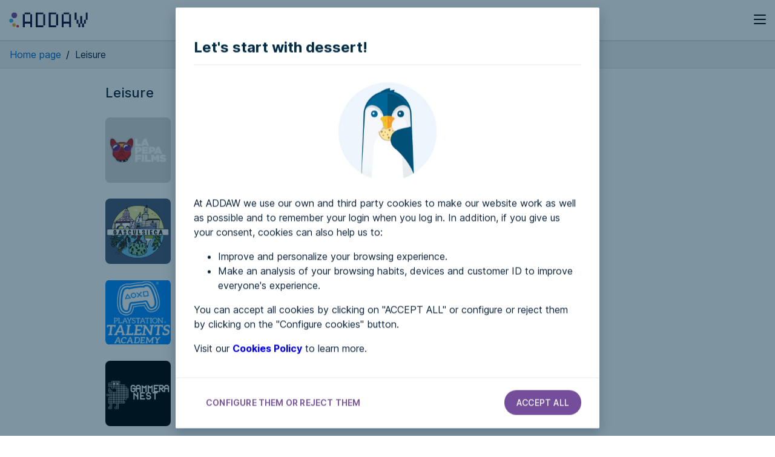

--- FILE ---
content_type: text/html; charset=UTF-8
request_url: https://addaw.org/en/leisure
body_size: 5895
content:
<!DOCTYPE html>
<html lang="en">
<head>
    <meta charset="utf-8">
<meta name="viewport" content="width=device-width, initial-scale=1, shrink-to-fit=no">

<title>Leisure | ADDAW</title>
<meta name="google-site-verification" content="TcbTFqHjvBvI5E7l2rmvuezJJf2GHsDM4j8ArQ988so" />
<meta property="og:title" content="Leisure | ADDAW" >
<meta property="og:type" content="website" >
<meta property="og:url" content="https://addaw.org/en/leisure" >
    <meta name="description" property="og:description" content="Information, telephone, mail and category accessibility reports  Leisure " >
    <meta name="keywords" content="Leisure, Accessibility statement of  Leisure, Accessibility report of Leisure">

<meta property="og:site_name" content="ADDAW" >
    <meta name="image" property="og:image" content="https://addaw.org/logo_addaw_203x203.png" >

    <link rel="stylesheet" media="(min-width:768px)" href="/cdn/web/assets/css/style.css?version=202309122">
    <link rel="stylesheet" media="(max-width:767px)" href="/cdn/web/assets/css/styleSimplificadoCookies.css?version=2023091222142">
    
<script id="microdata-breadcrumblist-script" type="application/ld+json">
    {
        "@context": "http://schema.org",
        "@type": "BreadcrumbList",
        "itemListElement": [    
             
            {
                "@type": "ListItem",
                "position": 0,
                "item": {
                    "@id": "https://addaw.org/en",
                    "name": "Home page"
                }
                                    },    
                     
            {
                "@type": "ListItem",
                "position": 1,
                "item": {
                    "@id": "https://addaw.org/en/leisure",
                    "name": "Leisure"
                }
                                    }   
                
        ]
    }
</script>

    <link rel="stylesheet" href="/cdn/web/assets/css/listado.css?version=1769280003">
    
<link rel="apple-touch-icon" sizes="57x57" href="/apple-icon-57x57.png">
<link rel="apple-touch-icon" sizes="60x60" href="/apple-icon-60x60.png">
<link rel="apple-touch-icon" sizes="72x72" href="/apple-icon-72x72.png">
<link rel="apple-touch-icon" sizes="76x76" href="/apple-icon-76x76.png">
<link rel="apple-touch-icon" sizes="114x114" href="/apple-icon-114x114.png">
<link rel="apple-touch-icon" sizes="120x120" href="/apple-icon-120x120.png">
<link rel="apple-touch-icon" sizes="144x144" href="/apple-icon-144x144.png">
<link rel="apple-touch-icon" sizes="152x152" href="/apple-icon-152x152.png">
<link rel="apple-touch-icon" sizes="180x180" href="/apple-icon-180x180.png">

<link rel="icon" type="image/png" sizes="16x16" href="/favicon-16x16.png">
<link rel="icon" type="image/png" sizes="32x32" href="/favicon-32x32.png?v=2">
<link rel="icon" type="image/png" sizes="96x96" href="/favicon-96x96.png">

<link rel="manifest" href="/manifest.json?v=5">
<meta name="application-name" content="ADDAW">
<meta name="theme-color" content="#5F6368">

<meta name="msapplication-TileColor" content="#ffffff">
<meta name="msapplication-TileImage" content="/ms-icon-144x144.png">

<meta name="facebook-domain-verification" content="5uws8n5kex4uuchd6yfdlh4tl4a6a4" />
                    <link rel="alternate" hreflang="es" href="https://addaw.org/es/ocio">
            <link rel="alternate" hreflang="en" href="https://addaw.org/en/leisure">
            <link rel="alternate" hreflang="ca" href="https://addaw.org/ca/oci">
            <link rel="alternate" hreflang="x-default" href="https://addaw.org/es/ocio">
    
        <link rel="canonical" href="https://addaw.org/es/ocio">


<script type="application/ld+json">
    {
      "@context": "https://schema.org",
      "@type": "Organization",
      "url": "https://addaw.org/",
      "logo": "https://addaw.org/cdn/web/assets/images/Logo_addaw.svg",
        "potentialAction": {
            "@type": "SearchAction",
            "target": "https://addaw.org/es/buscar?q={search_term_string}",
            "query-input": "required name=search_term_string"
        }
    }

    </script>


</head>

<body>
    <!-- Google Tag Manager (noscript) -->
<noscript><iframe src="https://www.googletagmanager.com/ns.html?id=GTM-WL65CPB"
                  height="0" width="0" style="display:none;visibility:hidden"></iframe></noscript>
<!-- End Google Tag Manager (noscript) -->

    <div data-nosnippet id="contenedor-cookies-general">
        <div id="modal-cookies" class="cookies-background-cookie-modal show">        
    <div data-version="0.0.8" class="cookies-container-cookie-modal">       
        <div id="_container_over" class="cookies-container_over"> 
            <div class="cookies-container-header">                  
                <div class="cookies-container-cookie-modal-logo">                    
                    Let's start with dessert!                
                </div>              
            </div>              
            <div class="cookies-wrapper">                
                <div class="cookies-container-body">                  
                    <div class="cookies-container-body-img"></div>                  
                    <div class="cookies-container-cookie-modal-description">                      
                        <p class="cookies-container-cookie-modal-description-info">                     
                           At ADDAW we use our own and third party cookies to make our website work as well as possible and to remember your login when you log in. In addition, if you give us your consent, cookies can also help us to:                      
                        </p>                      
                        <ul>                        
                            <li>Improve and personalize your browsing experience.</li>                        
                            <li>Make an analysis of your browsing habits, devices and customer ID to improve everyone's experience.</li> 
                        </ul>                      
                        <p id="description-text" class="cookies-container-cookie-modal-description-info">                      
                           You can accept all cookies by clicking on "ACCEPT ALL" or configure or reject them by clicking on the "Configure cookies" button.
                        </p>   
                        <p>
                            Visit our <strong><a id="link_policy" aria-label="Go to cookies policy" href="https://addaw.org/es/politica-de-cookies">Cookies Policy</a></strong> to learn more.                      
                        </p>
                    </div>              
                </div>              
            </div>              
            <div id="_container-footer" class="cookies-container-footer">                  
                <div class="cookies-container-cookie-modal-footer">                      
                    <button id="abrirMenuCookies" aria-label="CONFIGURE THEM OR REJECT THEM. open cookie settings menu" aria-controls="modal-configurar-cookies" aria-expanded="false" class="btn btn-link cookies-container-cookie-modal-footer-settings-link">CONFIGURE THEM OR REJECT THEM</button>                      
                                         
                    <div onclick="onClickAcceptCookies()" class="cookies-container-cookie-modal-footer-accept pull-right">                          
                        <button aria-label="accept all cookies" class="btn btn-lila container-cookie-modal-footer-accept-button aceptar-todas-las-cookies">Accept all</button>                      
                    </div>                  
                </div>              
            </div>          
        </div>        
    </div>   
</div>

        <div id="modal-configurar-cookies" class="cookies-background-cookie-modal">      
    <div class="cookies-container-cookie-modal">                
        <div class="cookies-container-header">                    
            <div class="cookies-container-cookie-modal-logo">                        
                Configure cookies                    
            </div>                
        </div>                
        <div class="cookies-wrapper">                    
            <div class="cookies-container-body" id="accordion" role="tablist" aria-multiselectable="true">                        
                <div class="container-cookie-modal-settings__info">                            
                    <p>                                
                        These are the first or third party cookies that we may use on our website. You can configure them as you wish, although please note that technical cookies are necessary for you to interact with ADDAW. For more information, you can consult our <a id="cookies-link" aria-label="Go to cookies policy" href="https://addaw.org/es/politica-de-cookies" class="container-cookie-modal-settings__link"><b>Cookies Policy</b></a> to see the details.                            
                    </p>                        
                </div>                        
                <div class="container-cookie-modal-settings__accordion container-cookie-modal-settings__accordion-default">                            
                    <div class="container-cookie-modal-settings__accordion-heading" role="tab" id="headingOne">                                
                        <div class="container-cookie-modal-settings__accordion-title">                                    
                            <button class="collapsed btn-collapse" data-action="collapse" data-parent="#accordion" data-target="#collapseOne" aria-expanded="false" aria-controls="collapseOne">                                        
                                Techniques                                   
                            </button>                                
                        </div>                                
                        <div class="container-cookie-modal-settings__accordion-advice-container label label-invertido-gris-medio">                                    
                            ALWAYS ACTIVE                                
                        </div>                            
                    </div>                            
                    <div id="collapseOne" data-title="headingOne" class="container-cookie-modal-settings__accordion-collapse collapse" role="tabpanel" aria-labelledby="headingOne" data-collapsed="true">                                
                        <div class="container-cookie-modal-settings__accordion-body">                                    
                            These first or third-party cookies are used, for example, to identify you when you access your Personal Area and to keep your session active. They are necessary for the website and our services to function properl                                
                        </div>                            
                    </div>                        
                </div>         
                <div class="container-cookie-modal-settings__accordion container-cookie-modal-settings__accordion-default">                            
                    <div class="container-cookie-modal-settings__accordion-heading" role="tab" id="headingTwo">                                
                        <div class="container-cookie-modal-settings__accordion-title">                                    
                            <button class="collapsed btn-collapse" data-action="collapse" data-parent="#accordion" data-target="#collapseTwo" aria-expanded="false" aria-controls="collapseTwo">                                        
                                Customization                                    
                            </button>                                
                        </div>                                

                        <div class="wrapper-switch">                                    
                            <div class="container-cookie-modal-settings__accordion-switcher-container">                                        
                                <div class="switch-contenedor" data-checked="false">                                            
                                    <label for="switch-personalizacion" class="texto-input-cookie" id="texto-switch-personalizacion" aria-atomic="true">
                                        <span class="texto-input-cookie-ok">Accepted</span>
                                        <span class="texto-input-cookie-ko">Rejected</span>
                                    </label>
                                    <button type="button" role="switch" aria-checked="false" data-cookie="personalizacion" id="switch-personalizacion" class="switch boton-input-cookie" aria-label="accept customization cookies" data-txt-checked="reject customization cookies" data-txt-not-checked="accept customization cookies"> 
                                        <span class="boton-input-cookie-bola"></span>                                            
                                    </button>                                        
                                </div>                                    
                            </div>                                
                        </div>  
                    </div>                            
                    <div id="collapseTwo" data-title="headingTwo" class="container-cookie-modal-settings__accordion-collapse collapse" role="tabpanel" aria-labelledby="headingTwo">                                
                        <div class="container-cookie-modal-settings__accordion-body">                                    
                            These first or third party cookies allow us to remember your preferences in previous browsing. For example, the browser you use, your region, the language you have selected, the sections you have marked as favorites or contents that are of interest to you.
                        </div>                            
                    </div>                        
                </div>    
                <div class="container-cookie-modal-settings__accordion container-cookie-modal-settings__accordion-default">                            
                    <div class="container-cookie-modal-settings__accordion-heading" role="tab" id="headingThree">                                
                        <div class="container-cookie-modal-settings__accordion-title">                                    
                            <button class="collapsed btn-collapse" data-action="collapse" data-parent="#accordion" data-target="#collapseThree" aria-expanded="false" aria-controls="collapseThree">                                        
                                Analytical                                    
                            </button>                                
                        </div>                                
                        <div class="wrapper-switch">                                    
                            <div class="container-cookie-modal-settings__accordion-switcher-container">                                        
                                <div class="switch-contenedor" data-checked="false">                                            
                                    <label for="switch-analiticas" class="texto-input-cookie" id="texto-switch-analiticas" aria-atomic="true">
                                        <span class="texto-input-cookie-ok">Accepted</span>
                                        <span class="texto-input-cookie-ko">Rejected</span>
                                    </label>
                                    <button type="button" role="switch" aria-checked="false" data-cookie="analiticas" id="switch-analiticas" class="switch boton-input-cookie" aria-label="accept analytical cookies" data-txt-checked="reject analytics cookies" data-txt-not-checked="accept analytical cookies"> 
                                        <span class="boton-input-cookie-bola"></span>                                            
                                    </button>                                        
                                </div>                                    
                            </div>                                
                        </div>                            
                    </div>                            
                    <div id="collapseThree" data-title="headingThree" class="container-cookie-modal-settings__accordion-collapse collapse" role="tabpanel" aria-labelledby="headingThree">                                
                        <div class="container-cookie-modal-settings__accordion-body">                                    
                            These first or third party cookies are used to perform statistical analysis of the use of the website and develop improvements that will enhance your browsing experience. For example, we measure your visits to analyze and understand the use you make of our website, to make it more intuitive. Among the analytical cookies used on the website are GOOGLE ANALYTICS cookies. GOOGLE ANALYTICS is a web analytics service provided by Google, Inc. For more information about the operation and disabling cookies you can visit the web pages of the Google privacy center at https://policies.google.com/privacy?hl=es and the Google opt-out plugin at https://tools.google.com/dlpage/gaoptout. If you consent to the installation of web analytics or performance cookies on your device, please note that GOOGLE ANALYTICS cookies will be installed. The installation of these cookies may involve international transfers of your data to the United States, which could involve, in very isolated and specific cases, access to your data by the authorities of this country in the development of investigative work and national security. However, within our high standards of compliance in privacy matters, we inform you that we have signed with Google the Standard Contractual Clauses approved by the European Commission on June 4, 2021 as a guarantee mechanism recognized by the GDPR in order to preserve the security of the data that may be subject to an international transfer, as well as the adoption of additional measures to protect the confidentiality and integrity of the same.                                
                        </div>                            
                    </div>                        
                </div>    
            </div>                
        </div>                
        <div class="cookies-container-footer">                    
            <div class="cookies-container-cookie-modal-footer">    
                <button id="cerrarMenuCookies" aria-label="close cookie settings menu" aria-controls="modal-configurar-cookies" aria-expanded="false" class="btn btn-link cookies-container-cookie-modal-footer-settings-link">Back to</button>                      
                <div class="container-cookie-modal-settings__footer-ctas">                            
                    <button aria-label="save cookie selection" class="btn btn-gris-medio guardar-cookies">Save</button>  
                    <button aria-label="accept all cookies" class="btn btn-lila aceptar-todas-las-cookies">Accept all</button>                          
                </div>                    
            </div>                
        </div>            
    </div> 
</div>

    </div>


    <header class="header flex y-flex-center space-between">
    <a href="/en" title="go to homepage"><img loading="lazy" id="logo-header" width="134" height="26" src="/cdn/web/assets/images/Logo_addaw.svg" alt="Addaw,  go to home"></a>
    <span class="flex-end">
        <span id="boton-donar" class="btn btn-lila" style="width: 92px;">Donate</span><button aria-controls="menu" aria-expanded="false" type="button" aria-label="open menu" id='openMenu' class="btn btn-icon" style="width: 25px;height: 25px; line-height: 24px;"><i class="icono icono-menu" style="font-size: 29px;"></i></button>
    </span>
</header>
<div id="menu-contenedor">
    <!-- Menú -->
<div id="back-menu"></div>
<nav id="menu" class='shadow'>
    <div id="cabecera-menu" class="flex y-flex-center space-between">
        <img loading="lazy" id="logo-header-menu" width="134" height="26" src="/cdn/web/assets/images/Logo_addaw.svg" alt="Addaw,  go to home">
        <span class="flex-end">
            <button aria-controls="menu" aria-expanded="false" type="button" aria-label="close menu"  id="cerrar-menu" class="btn btn-icon" style="width: 25px;height: 25px; line-height: 24px;"><i class="icono icono-x" style="font-size: 24px;"></i></button>
        </span>
    </div>
    <div id="elementos-menu" class="con-idiomas">
        
        <ul>
            <li><a href="/en/web-accessibility-audit" aria-label="Do you have a business? Go to our business services">Web accessibility audit services</a></li>
            <li><a href="/en/web-accessibility-certificate" aria-label="Web accessibility certificate">Web accessibility certificate</a></li>
            <li><a href="/en/about-addaw" aria-label="About ADDAW">About ADDAW</a></li>            
            <li><a href="/en/contact-us" aria-label="Contact with us">Contact with us</a></li>
            <li><a href="/en/blog" aria-label="Go to the blog">Blog</a></li>
                        <li><a href="/en/search" aria-label="Go to directory">Directory</a></li>
                                <li><a href="/en/login" rel="nofollow" aria-label="Go to your favourites">Favourites</a></li>
                            
            
                        <li><a href="/en/login" rel="nofollow" aria-label="Go to the page to identify yourself">Identify me</a></li>        </ul>
                    <a class="btn btn-lila" href="/en/registro" rel="nofollow" aria-label="Go to the registration page">Register</a>
                
            
        <div id="menu-pie">
                <p>See in</p>
                <span class="enlaces-idiomas">
                                                                                                        <a rel="nofollow" data-idioma="es" class="gris-medio" href="/es">Español</a>
                                                                                                                                                                    <a rel="nofollow" data-idioma="ca" class="gris-medio" href="/ca">Català</a>
                                                    
                                    </span>
        </div>
            </div>
</nav>
<!-- Menú -->
</div>

    <nav class="breadcrumb">
    <ol class="breadcrumb">
              
        <li><a href="/en">Home page</a><span aria-hidden="true">/</span></li>
              
        <li>Leisure<span aria-hidden="true">/</span></li>
        
    </ol> 
</nav>
    
    
    <section class="bloque-contenedor"  id="cuerpoPrincipal">
        <h1>Leisure</h1>
    <div id="listado-principal-de-webs">
                <div class="card-web">
    <div title="" class="hsFeaturedImage lazyloaded" 
         data-bgset="https://addaw.org/cdn/admin/assets/images/webs/19320/9243.png" 
         style="background-image: url(&quot;https://addaw.org/cdn/admin/assets/images/webs/19320/9243.png&quot;);


         "
         >
    </div>
    <div class="tarjeta">
                <div class="tarjeta-texto">
            <h2><a href="/en/leisure/la-pepa-films" aria-label="See the file of La Pepa Films">La Pepa Films <i class="icono icono-arrow-up-right"></i></a></h2>
            <p class="categoria">Leisure</p>
                            <p class="estado parcial">Partially accessible</p>
                        <p class="url"><a target="_blank" rel="nofollow" aria-label="Go to the page of La Pepa Films" href="https://www.lapepafilms.com/"><i class="icono icono-globe"></i> https://www.lapepafilms.com/</a></p>
        </div>
            </div>
</div>
            <div class="card-web">
    <div title="" class="hsFeaturedImage lazyloaded" 
         data-bgset="https://addaw.org/cdn/admin/assets/images/webs/18835/8763.png" 
         style="background-image: url(&quot;https://addaw.org/cdn/admin/assets/images/webs/18835/8763.png&quot;);


         "
         >
    </div>
    <div class="tarjeta">
                <div class="tarjeta-texto">
            <h2><a href="/en/leisure/" aria-label="See the file of gasculsieca">gasculsieca <i class="icono icono-arrow-up-right"></i></a></h2>
            <p class="categoria">Leisure</p>
                            <p class="estado parcial">Partially accessible</p>
                        <p class="url"><a target="_blank" rel="nofollow" aria-label="Go to the page of gasculsieca" href="https://gasculsieca.com/"><i class="icono icono-globe"></i> https://gasculsieca.com/</a></p>
        </div>
            </div>
</div>
            <div class="card-web">
    <div title="" class="hsFeaturedImage lazyloaded" 
         data-bgset="https://addaw.org/cdn/admin/assets/images/webs/18544/8458.png" 
         style="background-image: url(&quot;https://addaw.org/cdn/admin/assets/images/webs/18544/8458.png&quot;);


         "
         >
    </div>
    <div class="tarjeta">
                <div class="tarjeta-texto">
            <h2><a href="/en/leisure/playstation-talents" aria-label="See the file of PlayStation Talents">PlayStation Talents <i class="icono icono-arrow-up-right"></i></a></h2>
            <p class="categoria">Leisure</p>
                            <p class="estado parcial">Partially accessible</p>
                        <p class="url"><a target="_blank" rel="nofollow" aria-label="Go to the page of PlayStation Talents" href="https://studiospstalents.es/"><i class="icono icono-globe"></i> https://studiospstalents.es/</a></p>
        </div>
            </div>
</div>
            <div class="card-web">
    <div title="" class="hsFeaturedImage lazyloaded" 
         data-bgset="https://addaw.org/cdn/admin/assets/images/webs/18543/8457.png" 
         style="background-image: url(&quot;https://addaw.org/cdn/admin/assets/images/webs/18543/8457.png&quot;);


         "
         >
    </div>
    <div class="tarjeta">
                <div class="tarjeta-texto">
            <h2><a href="/en/leisure/gammera-academy" aria-label="See the file of Gammera Academy">Gammera Academy <i class="icono icono-arrow-up-right"></i></a></h2>
            <p class="categoria">Leisure</p>
                            <p class="estado parcial">Partially accessible</p>
                        <p class="url"><a target="_blank" rel="nofollow" aria-label="Go to the page of Gammera Academy" href="https://gammeracademy.es/"><i class="icono icono-globe"></i> https://gammeracademy.es/</a></p>
        </div>
            </div>
</div>
            <div class="card-web">
    <div title="" class="hsFeaturedImage lazyloaded" 
         data-bgset="https://addaw.org/cdn/admin/assets/images/webs/18468/8390.png" 
         style="background-image: url(&quot;https://addaw.org/cdn/admin/assets/images/webs/18468/8390.png&quot;);


         "
         >
    </div>
    <div class="tarjeta">
                <div class="tarjeta-texto">
            <h2><a href="/en/leisure/area-jugones" aria-label="See the file of Area jugones">Area jugones <i class="icono icono-arrow-up-right"></i></a></h2>
            <p class="categoria">Leisure</p>
                            <p class="estado ko">Not accessible</p>
                        <p class="url"><a target="_blank" rel="nofollow" aria-label="Go to the page of Area jugones" href="https://areajugones.sport.es/"><i class="icono icono-globe"></i> https://areajugones.sport.es/</a></p>
        </div>
            </div>
</div>
            <div class="card-web">
    <div title="" class="hsFeaturedImage lazyloaded" 
         data-bgset="https://addaw.org/cdn/admin/assets/images/webs/18489/8417.webp" 
         style="background-image: url(&quot;https://addaw.org/cdn/admin/assets/images/webs/18489/8417.webp&quot;);


         "
         >
    </div>
    <div class="tarjeta">
                <div class="tarjeta-texto">
            <h2><a href="/en/leisure/terra-natura-murcia" aria-label="See the file of Terra natura Murcia">Terra natura Murcia <i class="icono icono-arrow-up-right"></i></a></h2>
            <p class="categoria">Leisure</p>
                            <p class="estado ko">Not accessible</p>
                        <p class="url"><a target="_blank" rel="nofollow" aria-label="Go to the page of Terra natura Murcia" href="https://murcia.terranatura.com/"><i class="icono icono-globe"></i> https://murcia.terranatura.com/</a></p>
        </div>
            </div>
</div>
    

</div>

    </section>
    <footer class="bg-negro">
    <div class="footer-logo-container">
        <img loading="lazy" src="/cdn/web/assets/images/Logo_addaw_blanco.svg" width="134" height="26" alt="Addaw logo">
        <p class="blanco" style="margin: 0;">Association for the defence of the right to web accessibility</p>
    </div>
    <div class="bloque-contenedor tleft">
        <p><a class="blanco" href="/en/web-accessibility-audit">Web accessibility audit services<i class="blanco icono icono-arrow-up-right fright"></i></a></p>
        <p><a class="blanco" href="/en/web-accessibility-certificate">Web accessibility certificate<i class="blanco icono icono-arrow-up-right fright"></i></a></p>
        <p><a class="blanco tleft" href="/en/about-addaw">About ADDAW<i class="blanco icono icono-arrow-up-right fright"></i></a></p>
        <p><a class="blanco" href="/en/contact-us">Contact with us<i class="blanco icono icono-arrow-up-right fright"></i></a></p>
                                    
                                    
        <p><a class="blanco" href="/en/search">Directory of websites<i class="blanco icono icono-arrow-up-right fright"></i></a></p>
    </div>

                        
    <div class="bloque-contenedor" id="footer-down">
        <div class="row">
            <span>© ADDAW</span>
            <a class="blanco" href="/en/terms-and-Conditions" rel="nofollow">Terms and Conditions</a>
        </div>
        <div class="row">
            <a class="blanco" href="/en/Privacy-policy" rel="nofollow">Privacy policy</a>
            <a class="blanco" href="/en/cookies-Policy" rel="nofollow">Cookies policy</a>
            <a class="blanco" href="/en/map">Site Map</a>
            <a class="blanco" href="/en/accessibility-statement">Accessibility statement</a>
                                
        </div>
    </div>

</footer>

    <style>
        .logos-gobierno .seccion-acotada img{
            max-width: 100%;
            flex-grow: 1;
            width: 20%;
            height: auto;
        }
        @media only screen and (max-width: 690px) {
            .logos-gobierno .seccion-acotada img{
                width: auto;
            }
        }
    </style>
    <div class="logos-gobierno">
        <div class="flex wrap seccion-acotada">
            <img src="https://addaw.org/cdn/admin/assets/images/galeria/xzSwtO7GL9TifCcbyoaI.jpg" class="attachment-large size-large wp-image-780" alt="Financiado por la unión europea" decoding="async" srcset="https://terapeutabarcelona.com/wp-content/uploads/2024/05/financiado-por-la-union-europea-next-negeration-eu.jpg 599w, https://terapeutabarcelona.com/wp-content/uploads/2024/05/financiado-por-la-union-europea-next-negeration-eu-300x50.jpg 300w" sizes="(max-width: 599px) 100vw, 599px">					
            <img src="https://addaw.org/cdn/admin/assets/images/galeria/8xPTsUmRl7onhgpkICHz.jpg" class="attachment-large size-large wp-image-781" alt="Gobierno de españa" decoding="async" srcset="https://terapeutabarcelona.com/wp-content/uploads/2024/05/gobierno-de-espa.jpg 599w, https://terapeutabarcelona.com/wp-content/uploads/2024/05/gobierno-de-espa-300x50.jpg 300w" sizes="(max-width: 599px) 100vw, 599px">													
            <img src="https://addaw.org/cdn/admin/assets/images/galeria/1wTCeDgAEXQI6n7G4VqJ.jpg" class="attachment-large size-large wp-image-782" alt="red.es" decoding="async" srcset="https://terapeutabarcelona.com/wp-content/uploads/2024/05/red.es_.jpg 599w, https://terapeutabarcelona.com/wp-content/uploads/2024/05/red.es_-300x50.jpg 300w" sizes="(max-width: 599px) 100vw, 599px">													
            <img src="https://addaw.org/cdn/admin/assets/images/galeria/ZyXpJkBn26NCOcV90ofv.jpg" class="attachment-large size-large wp-image-783" alt="Plan de recuperación transformación y resilencia" decoding="async" srcset="https://terapeutabarcelona.com/wp-content/uploads/2024/05/logo-plan-de-recuperacion-transformacion-y-resiliencia.jpg 599w, https://terapeutabarcelona.com/wp-content/uploads/2024/05/logo-plan-de-recuperacion-transformacion-y-resiliencia-300x50.jpg 300w" sizes="(max-width: 599px) 100vw, 599px">													
            <img src="https://addaw.org/cdn/admin/assets/images/galeria/Ou8ajgGnfWyqd64TRLzB.jpg" class="attachment-large size-large wp-image-784" alt="kit digital" decoding="async" srcset="https://terapeutabarcelona.com/wp-content/uploads/2024/05/kit-digital.jpg 599w, https://terapeutabarcelona.com/wp-content/uploads/2024/05/kit-digital-300x50.jpg 300w" sizes="(max-width: 599px) 100vw, 599px">													
        </div>
    </div>




    <!-- jQuery -->
    <script src="/cdn/web/assets/js/jquery-3.6.0.slim.min.js" defer rel='preconnect'></script>
<!-- menu -->
    <script src="/cdn/web/assets/js/cookies.js?v=1769280003" defer></script>

</body>

</html>


--- FILE ---
content_type: text/css
request_url: https://addaw.org/cdn/web/assets/css/listado.css?version=1769280003
body_size: 1538
content:
.card-web{margin-bottom:20px;position:relative}.card-web .hsFeaturedImage{width:108px;height:108px;display:inline-block;background-size:contain;background-position:center center;background-repeat:no-repeat;border-radius:8px;vertical-align:top}@media only screen and (max-width: 456px){.card-web .hsFeaturedImage{position:absolute}}.card-web .tarjeta{display:inline-block;margin-left:15px}@media only screen and (max-width: 456px){.card-web .tarjeta{width:100%;margin-left:0;padding-left:125px}}.card-web .tarjeta h2{line-height:19px;padding-right:41px;margin:4px 0}.card-web .tarjeta h2 a{margin-top:0;margin-bottom:0;font-weight:400;font-size:1rem;color:#0B2239}.card-web .tarjeta .categoria{font-weight:500;font-size:.6875rem;line-height:1.5;letter-spacing:1px;text-transform:uppercase;color:#5F6368;margin:0 0 8px}.card-web .tarjeta .url{margin:0;white-space:nowrap;text-overflow:ellipsis;overflow:hidden;line-height:17px}.card-web .tarjeta .url a{font-weight:500;font-size:.875rem;letter-spacing:0.1px;color:#5F6368}@media only screen and (max-width: 456px){.card-web .tarjeta .url a{overflow:hidden;text-overflow:ellipsis}}.card-web .tarjeta .url a i{font-size:.75rem}.card-web .tarjeta .estrellas+.tarjeta-texto .url{margin-top:0}.card-web .tarjeta .estado{font-weight:500;font-size:.875rem;letter-spacing:0.1px;margin:23px 0 0;color:#5F6368}.card-web .tarjeta .estado.ko{color:#E41B1B}.card-web .tarjeta .estado.ko .label{background:#E41B1B;color:white}.card-web .tarjeta .estado.ok{color:#006644}.card-web .tarjeta .estado.ok .label{background:#30A968;color:#003523}.card-web .tarjeta .estado.parcial{color:#006644}.card-web .tarjeta .estado.parcial .label{background:#30A968;color:#003523}.card-web .tarjeta .estrellas{line-height:15px}.card-web .tarjeta .estrellas .icono-estella-vacia{color:#C38010}.card-web .tarjeta .estrellas .icono-duetono{width:15px;height:15px;display:inline-block;position:relative;vertical-align:top}.card-web .tarjeta .estrellas .icono-duetono:before{position:absolute;top:0;left:0;right:0;left:0;margin:auto;content:"\f8f3";color:#C38010}.card-web .tarjeta .estrellas .icono-duetono:after{position:absolute;top:0;left:0;right:0;left:0;margin:auto;content:"\f8f2";color:#F7A41B}.card-web .tarjeta .sello{position:absolute;top:0;right:0;background:#ddd;background-size:contain;height:41px;line-height:41px;width:41px;text-align:center;border-radius:100%;font-size:.6875rem}.card-web .tarjeta .icono-arrow-up-left:before{content:"\f14d";font-size:.875rem;position:relative;top:-2px}.label{padding:3px 5px;border-radius:5px}#buscador-contenedor{text-align:center;padding:0px 38px}#buscador-contenedor img{width:100%;max-width:540px;padding:0 15px}#buscador-principal::before{font-family:'Iconos';content:"\f8fb";position:absolute;line-height:48px;margin-left:12px;font-size:1.5rem;color:#5F6368}#buscador-principal{position:relative;margin-top:-16px}#buscador-principal input{width:100%;padding:12px 140px 12px 44px;border:none;word-wrap:break-word;color:#0B2239;border-bottom:1px solid #ddd;line-height:24px;text-align:center;font-family:'Inter';font-size:1rem}@media only screen and (max-width: 375px){#buscador-principal input{padding-right:44px}}#buscador-principal input#buscador:invalid+label{position:absolute;top:0;line-height:49px;bottom:unset;left:0;right:0;padding-right:140px;padding-left:44px;text-align:center;white-space:nowrap;overflow:hidden;text-overflow:ellipsis}@media only screen and (max-width: 375px){#buscador-principal input#buscador:invalid+label{padding-right:44px}}#buscador-principal input#buscador:valid+label,#buscador-principal input#buscador:focus+label{font-size:.75rem;font-weight:300;position:absolute;transition:.1s ease;cursor:text;line-height:11px;top:unset;left:unset;bottom:unset;right:140px;padding:4px 6px;background:white;bottom:-8px}@media only screen and (max-width: 375px){#buscador-principal input#buscador:valid+label,#buscador-principal input#buscador:focus+label{right:10px;bottom:29px}}#buscador-principal .btn#botonBuscar{position:absolute;right:4px;top:6px;border:none;border-top:0}@media only screen and (max-width: 375px){#buscador-principal .btn#botonBuscar{top:12px;position:relative;margin:auto;display:block}}#buscador-principal #activarEntradaPorVoz{position:absolute}#buscador-principal .icono-micro{font-size:1.5rem;position:absolute;right:109px;line-height:48px;top:0}@media only screen and (max-width: 375px){#buscador-principal .icono-micro{right:10px}}#instructions{margin-top:8px}@media only screen and (max-width: 375px){#instructions{margin-top:25px;text-align:center}}#contenedor-categorias h2{margin:0 0 12px;font-weight:500;font-size:1.25rem;line-height:1.5}#contenedor-categorias .btn{margin:8px auto}.h6{font-size:1.125rem;line-height:1.5;letter-spacing:0.15px;font-weight:500}h1:not(.normal){font-weight:500;font-size:1.375rem;line-height:1.5;letter-spacing:0.25px;margin:0 0 24px}.paginacion{margin:45px auto;text-align:center}.paginacion ul{padding:0}.paginacion ul li{display:inline-block;margin:8px 0}.paginacion ul li.bottom{vertical-align:bottom}.contenedor-categorias-tags{text-align:center}.contenedor-categorias-tags .btn{margin:8px 3px}.contenedor-compartir{background:#f1edf5;border-radius:4px;color:#292f33;margin:0px auto;padding:15px;width:100%;margin:50px 0}@media only screen and (min-width: 960px){.contenedor-compartir{max-width:100%;display:flex;flex-direction:row;-moz-box-align:center;align-items:center;-moz-box-pack:justify;justify-content:space-between;padding-left:30px}}.contenedor-compartir h6{color:inherit;margin:0 auto 16px auto;width:210px;text-align:center;font-size:1rem;font-weight:500}@media only screen and (min-width: 960px){.contenedor-compartir h6{width:100%;flex:1 1 0%;margin:0px;text-align:left}}.contenedor-compartir ul{margin-bottom:0px;width:auto;flex:0 0 100%;display:flex;-webkit-box-pack:center;justify-content:center;flex-wrap:wrap;list-style:none;padding:0px;margin:0px}@media only screen and (min-width: 960px){.contenedor-compartir ul{position:relative;display:flex;flex:0 0 auto;top:unset}}.contenedor-compartir .eTNFnZ.SocialShare--direction-HORIZONTAL .SocialShare__SocialShareLI-sc-1i1h2zt-0{margin:0px 14px 0px 0px}.contenedor-compartir .contenedor-compartir .SocialShare__SocialShareA-sc-1i1h2zt-2{background-color:#f1edf5}.contenedor-compartir .eWCaaZ{display:flex;-webkit-box-align:center;align-items:center;-webkit-box-pack:center;justify-content:center;width:36px;height:36px;border-radius:50%;background:rgba(0,0,0,0.08)}.contenedor-compartir .eWCaaZ:hover{background-color:#744E9A}.contenedor-compartir .eWCaaZ:hover svg{color:#fff;fill:white}.contenedor-compartir .eWCaaZ svg{width:16px}.contenedor-compartir .eWCaaZ.facebook svg{width:10px}.contenedor-compartir .eWCaaZ.twitter svg{width:20px}.contenedor-compartir .eWCaaZ.linkedin svg{margin-left:1px}
